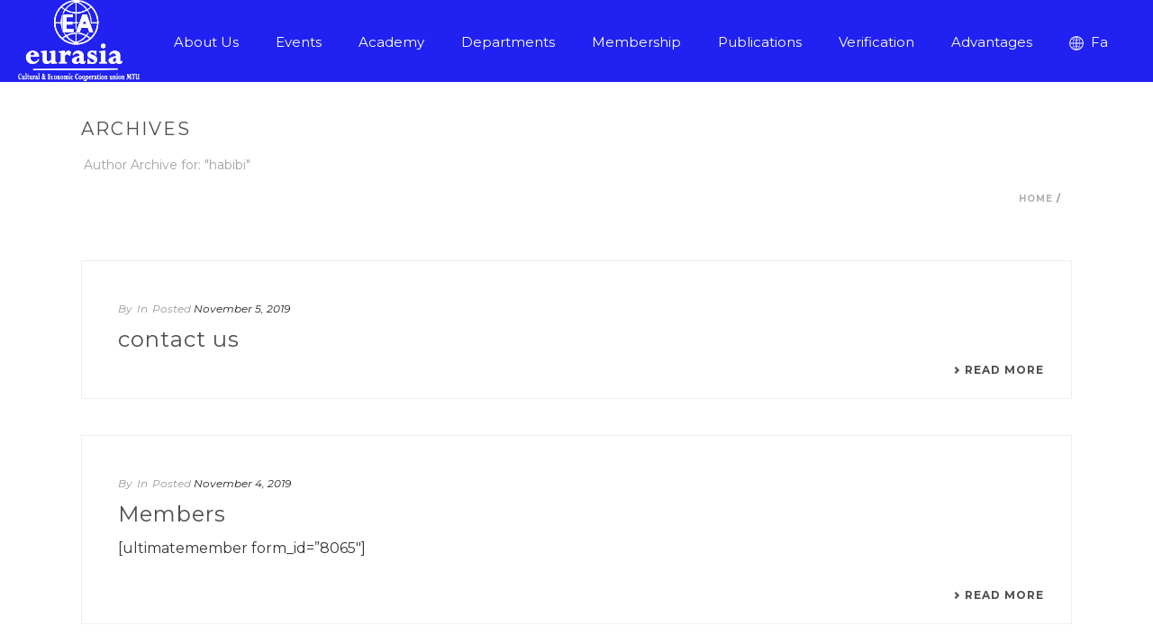

--- FILE ---
content_type: text/html; charset=UTF-8
request_url: https://eurasiancu.com/author/habibi/
body_size: 62080
content:
<!DOCTYPE html>
<html lang="en-US" >
<head>
	
<meta charset="UTF-8" />
<meta name="viewport" content="width=device-width, initial-scale=1.0, minimum-scale=1.0, maximum-scale=1.0, user-scalable=0" />
<meta http-equiv="X-UA-Compatible" content="IE=edge,chrome=1" />
<meta name="format-detection" content="telephone=no">
<title>Eurasiancu</title>
<script type="text/javascript">var ajaxurl = "https://eurasiancu.com/wp-admin/admin-ajax.php"</script>
		<style id="critical-path-css" type="text/css">
			/* non cached */ body,html{width:100%;height:100%;margin:0;padding:0}.page-preloader{top:0;left:0;z-index:999;position:fixed;height:100%;width:100%;text-align:center}.preloader-preview-area{-webkit-animation-delay:-.2s;animation-delay:-.2s;top:50%;-webkit-transform:translateY(100%);-ms-transform:translateY(100%);transform:translateY(100%);margin-top:10px;max-height:calc(50% - 20px);opacity:1;width:100%;text-align:center;position:absolute}.preloader-logo{max-width:90%;top:50%;-webkit-transform:translateY(-100%);-ms-transform:translateY(-100%);transform:translateY(-100%);margin:-10px auto 0 auto;max-height:calc(50% - 20px);opacity:1;position:relative}.ball-pulse>div{width:15px;height:15px;border-radius:100%;margin:2px;-webkit-animation-fill-mode:both;animation-fill-mode:both;display:inline-block;-webkit-animation:ball-pulse .75s infinite cubic-bezier(.2,.68,.18,1.08);animation:ball-pulse .75s infinite cubic-bezier(.2,.68,.18,1.08)}.ball-pulse>div:nth-child(1){-webkit-animation-delay:-.36s;animation-delay:-.36s}.ball-pulse>div:nth-child(2){-webkit-animation-delay:-.24s;animation-delay:-.24s}.ball-pulse>div:nth-child(3){-webkit-animation-delay:-.12s;animation-delay:-.12s}@-webkit-keyframes ball-pulse{0%{-webkit-transform:scale(1);transform:scale(1);opacity:1}45%{-webkit-transform:scale(.1);transform:scale(.1);opacity:.7}80%{-webkit-transform:scale(1);transform:scale(1);opacity:1}}@keyframes ball-pulse{0%{-webkit-transform:scale(1);transform:scale(1);opacity:1}45%{-webkit-transform:scale(.1);transform:scale(.1);opacity:.7}80%{-webkit-transform:scale(1);transform:scale(1);opacity:1}}.ball-clip-rotate-pulse{position:relative;-webkit-transform:translateY(-15px) translateX(-10px);-ms-transform:translateY(-15px) translateX(-10px);transform:translateY(-15px) translateX(-10px);display:inline-block}.ball-clip-rotate-pulse>div{-webkit-animation-fill-mode:both;animation-fill-mode:both;position:absolute;top:0;left:0;border-radius:100%}.ball-clip-rotate-pulse>div:first-child{height:36px;width:36px;top:7px;left:-7px;-webkit-animation:ball-clip-rotate-pulse-scale 1s 0s cubic-bezier(.09,.57,.49,.9) infinite;animation:ball-clip-rotate-pulse-scale 1s 0s cubic-bezier(.09,.57,.49,.9) infinite}.ball-clip-rotate-pulse>div:last-child{position:absolute;width:50px;height:50px;left:-16px;top:-2px;background:0 0;border:2px solid;-webkit-animation:ball-clip-rotate-pulse-rotate 1s 0s cubic-bezier(.09,.57,.49,.9) infinite;animation:ball-clip-rotate-pulse-rotate 1s 0s cubic-bezier(.09,.57,.49,.9) infinite;-webkit-animation-duration:1s;animation-duration:1s}@-webkit-keyframes ball-clip-rotate-pulse-rotate{0%{-webkit-transform:rotate(0) scale(1);transform:rotate(0) scale(1)}50%{-webkit-transform:rotate(180deg) scale(.6);transform:rotate(180deg) scale(.6)}100%{-webkit-transform:rotate(360deg) scale(1);transform:rotate(360deg) scale(1)}}@keyframes ball-clip-rotate-pulse-rotate{0%{-webkit-transform:rotate(0) scale(1);transform:rotate(0) scale(1)}50%{-webkit-transform:rotate(180deg) scale(.6);transform:rotate(180deg) scale(.6)}100%{-webkit-transform:rotate(360deg) scale(1);transform:rotate(360deg) scale(1)}}@-webkit-keyframes ball-clip-rotate-pulse-scale{30%{-webkit-transform:scale(.3);transform:scale(.3)}100%{-webkit-transform:scale(1);transform:scale(1)}}@keyframes ball-clip-rotate-pulse-scale{30%{-webkit-transform:scale(.3);transform:scale(.3)}100%{-webkit-transform:scale(1);transform:scale(1)}}@-webkit-keyframes square-spin{25%{-webkit-transform:perspective(100px) rotateX(180deg) rotateY(0);transform:perspective(100px) rotateX(180deg) rotateY(0)}50%{-webkit-transform:perspective(100px) rotateX(180deg) rotateY(180deg);transform:perspective(100px) rotateX(180deg) rotateY(180deg)}75%{-webkit-transform:perspective(100px) rotateX(0) rotateY(180deg);transform:perspective(100px) rotateX(0) rotateY(180deg)}100%{-webkit-transform:perspective(100px) rotateX(0) rotateY(0);transform:perspective(100px) rotateX(0) rotateY(0)}}@keyframes square-spin{25%{-webkit-transform:perspective(100px) rotateX(180deg) rotateY(0);transform:perspective(100px) rotateX(180deg) rotateY(0)}50%{-webkit-transform:perspective(100px) rotateX(180deg) rotateY(180deg);transform:perspective(100px) rotateX(180deg) rotateY(180deg)}75%{-webkit-transform:perspective(100px) rotateX(0) rotateY(180deg);transform:perspective(100px) rotateX(0) rotateY(180deg)}100%{-webkit-transform:perspective(100px) rotateX(0) rotateY(0);transform:perspective(100px) rotateX(0) rotateY(0)}}.square-spin{display:inline-block}.square-spin>div{-webkit-animation-fill-mode:both;animation-fill-mode:both;width:50px;height:50px;-webkit-animation:square-spin 3s 0s cubic-bezier(.09,.57,.49,.9) infinite;animation:square-spin 3s 0s cubic-bezier(.09,.57,.49,.9) infinite}.cube-transition{position:relative;-webkit-transform:translate(-25px,-25px);-ms-transform:translate(-25px,-25px);transform:translate(-25px,-25px);display:inline-block}.cube-transition>div{-webkit-animation-fill-mode:both;animation-fill-mode:both;width:15px;height:15px;position:absolute;top:-5px;left:-5px;-webkit-animation:cube-transition 1.6s 0s infinite ease-in-out;animation:cube-transition 1.6s 0s infinite ease-in-out}.cube-transition>div:last-child{-webkit-animation-delay:-.8s;animation-delay:-.8s}@-webkit-keyframes cube-transition{25%{-webkit-transform:translateX(50px) scale(.5) rotate(-90deg);transform:translateX(50px) scale(.5) rotate(-90deg)}50%{-webkit-transform:translate(50px,50px) rotate(-180deg);transform:translate(50px,50px) rotate(-180deg)}75%{-webkit-transform:translateY(50px) scale(.5) rotate(-270deg);transform:translateY(50px) scale(.5) rotate(-270deg)}100%{-webkit-transform:rotate(-360deg);transform:rotate(-360deg)}}@keyframes cube-transition{25%{-webkit-transform:translateX(50px) scale(.5) rotate(-90deg);transform:translateX(50px) scale(.5) rotate(-90deg)}50%{-webkit-transform:translate(50px,50px) rotate(-180deg);transform:translate(50px,50px) rotate(-180deg)}75%{-webkit-transform:translateY(50px) scale(.5) rotate(-270deg);transform:translateY(50px) scale(.5) rotate(-270deg)}100%{-webkit-transform:rotate(-360deg);transform:rotate(-360deg)}}.ball-scale>div{border-radius:100%;margin:2px;-webkit-animation-fill-mode:both;animation-fill-mode:both;display:inline-block;height:60px;width:60px;-webkit-animation:ball-scale 1s 0s ease-in-out infinite;animation:ball-scale 1s 0s ease-in-out infinite}@-webkit-keyframes ball-scale{0%{-webkit-transform:scale(0);transform:scale(0)}100%{-webkit-transform:scale(1);transform:scale(1);opacity:0}}@keyframes ball-scale{0%{-webkit-transform:scale(0);transform:scale(0)}100%{-webkit-transform:scale(1);transform:scale(1);opacity:0}}.line-scale>div{-webkit-animation-fill-mode:both;animation-fill-mode:both;display:inline-block;width:5px;height:50px;border-radius:2px;margin:2px}.line-scale>div:nth-child(1){-webkit-animation:line-scale 1s -.5s infinite cubic-bezier(.2,.68,.18,1.08);animation:line-scale 1s -.5s infinite cubic-bezier(.2,.68,.18,1.08)}.line-scale>div:nth-child(2){-webkit-animation:line-scale 1s -.4s infinite cubic-bezier(.2,.68,.18,1.08);animation:line-scale 1s -.4s infinite cubic-bezier(.2,.68,.18,1.08)}.line-scale>div:nth-child(3){-webkit-animation:line-scale 1s -.3s infinite cubic-bezier(.2,.68,.18,1.08);animation:line-scale 1s -.3s infinite cubic-bezier(.2,.68,.18,1.08)}.line-scale>div:nth-child(4){-webkit-animation:line-scale 1s -.2s infinite cubic-bezier(.2,.68,.18,1.08);animation:line-scale 1s -.2s infinite cubic-bezier(.2,.68,.18,1.08)}.line-scale>div:nth-child(5){-webkit-animation:line-scale 1s -.1s infinite cubic-bezier(.2,.68,.18,1.08);animation:line-scale 1s -.1s infinite cubic-bezier(.2,.68,.18,1.08)}@-webkit-keyframes line-scale{0%{-webkit-transform:scaley(1);transform:scaley(1)}50%{-webkit-transform:scaley(.4);transform:scaley(.4)}100%{-webkit-transform:scaley(1);transform:scaley(1)}}@keyframes line-scale{0%{-webkit-transform:scaley(1);transform:scaley(1)}50%{-webkit-transform:scaley(.4);transform:scaley(.4)}100%{-webkit-transform:scaley(1);transform:scaley(1)}}.ball-scale-multiple{position:relative;-webkit-transform:translateY(30px);-ms-transform:translateY(30px);transform:translateY(30px);display:inline-block}.ball-scale-multiple>div{border-radius:100%;-webkit-animation-fill-mode:both;animation-fill-mode:both;margin:2px;position:absolute;left:-30px;top:0;opacity:0;margin:0;width:50px;height:50px;-webkit-animation:ball-scale-multiple 1s 0s linear infinite;animation:ball-scale-multiple 1s 0s linear infinite}.ball-scale-multiple>div:nth-child(2){-webkit-animation-delay:-.2s;animation-delay:-.2s}.ball-scale-multiple>div:nth-child(3){-webkit-animation-delay:-.2s;animation-delay:-.2s}@-webkit-keyframes ball-scale-multiple{0%{-webkit-transform:scale(0);transform:scale(0);opacity:0}5%{opacity:1}100%{-webkit-transform:scale(1);transform:scale(1);opacity:0}}@keyframes ball-scale-multiple{0%{-webkit-transform:scale(0);transform:scale(0);opacity:0}5%{opacity:1}100%{-webkit-transform:scale(1);transform:scale(1);opacity:0}}.ball-pulse-sync{display:inline-block}.ball-pulse-sync>div{width:15px;height:15px;border-radius:100%;margin:2px;-webkit-animation-fill-mode:both;animation-fill-mode:both;display:inline-block}.ball-pulse-sync>div:nth-child(1){-webkit-animation:ball-pulse-sync .6s -.21s infinite ease-in-out;animation:ball-pulse-sync .6s -.21s infinite ease-in-out}.ball-pulse-sync>div:nth-child(2){-webkit-animation:ball-pulse-sync .6s -.14s infinite ease-in-out;animation:ball-pulse-sync .6s -.14s infinite ease-in-out}.ball-pulse-sync>div:nth-child(3){-webkit-animation:ball-pulse-sync .6s -70ms infinite ease-in-out;animation:ball-pulse-sync .6s -70ms infinite ease-in-out}@-webkit-keyframes ball-pulse-sync{33%{-webkit-transform:translateY(10px);transform:translateY(10px)}66%{-webkit-transform:translateY(-10px);transform:translateY(-10px)}100%{-webkit-transform:translateY(0);transform:translateY(0)}}@keyframes ball-pulse-sync{33%{-webkit-transform:translateY(10px);transform:translateY(10px)}66%{-webkit-transform:translateY(-10px);transform:translateY(-10px)}100%{-webkit-transform:translateY(0);transform:translateY(0)}}.transparent-circle{display:inline-block;border-top:.5em solid rgba(255,255,255,.2);border-right:.5em solid rgba(255,255,255,.2);border-bottom:.5em solid rgba(255,255,255,.2);border-left:.5em solid #fff;-webkit-transform:translateZ(0);transform:translateZ(0);-webkit-animation:transparent-circle 1.1s infinite linear;animation:transparent-circle 1.1s infinite linear;width:50px;height:50px;border-radius:50%}.transparent-circle:after{border-radius:50%;width:10em;height:10em}@-webkit-keyframes transparent-circle{0%{-webkit-transform:rotate(0);transform:rotate(0)}100%{-webkit-transform:rotate(360deg);transform:rotate(360deg)}}@keyframes transparent-circle{0%{-webkit-transform:rotate(0);transform:rotate(0)}100%{-webkit-transform:rotate(360deg);transform:rotate(360deg)}}.ball-spin-fade-loader{position:relative;top:-10px;left:-10px;display:inline-block}.ball-spin-fade-loader>div{width:15px;height:15px;border-radius:100%;margin:2px;-webkit-animation-fill-mode:both;animation-fill-mode:both;position:absolute;-webkit-animation:ball-spin-fade-loader 1s infinite linear;animation:ball-spin-fade-loader 1s infinite linear}.ball-spin-fade-loader>div:nth-child(1){top:25px;left:0;animation-delay:-.84s;-webkit-animation-delay:-.84s}.ball-spin-fade-loader>div:nth-child(2){top:17.05px;left:17.05px;animation-delay:-.72s;-webkit-animation-delay:-.72s}.ball-spin-fade-loader>div:nth-child(3){top:0;left:25px;animation-delay:-.6s;-webkit-animation-delay:-.6s}.ball-spin-fade-loader>div:nth-child(4){top:-17.05px;left:17.05px;animation-delay:-.48s;-webkit-animation-delay:-.48s}.ball-spin-fade-loader>div:nth-child(5){top:-25px;left:0;animation-delay:-.36s;-webkit-animation-delay:-.36s}.ball-spin-fade-loader>div:nth-child(6){top:-17.05px;left:-17.05px;animation-delay:-.24s;-webkit-animation-delay:-.24s}.ball-spin-fade-loader>div:nth-child(7){top:0;left:-25px;animation-delay:-.12s;-webkit-animation-delay:-.12s}.ball-spin-fade-loader>div:nth-child(8){top:17.05px;left:-17.05px;animation-delay:0s;-webkit-animation-delay:0s}@-webkit-keyframes ball-spin-fade-loader{50%{opacity:.3;-webkit-transform:scale(.4);transform:scale(.4)}100%{opacity:1;-webkit-transform:scale(1);transform:scale(1)}}@keyframes ball-spin-fade-loader{50%{opacity:.3;-webkit-transform:scale(.4);transform:scale(.4)}100%{opacity:1;-webkit-transform:scale(1);transform:scale(1)}}		</style>

		<link rel='dns-prefetch' href='//s.w.org' />
<link rel="alternate" type="application/rss+xml" title="Eurasiancu &raquo; Feed" href="https://eurasiancu.com/feed/" />
<link rel="alternate" type="application/rss+xml" title="Eurasiancu &raquo; Comments Feed" href="https://eurasiancu.com/comments/feed/" />

<link rel="shortcut icon" href="https://eurasiancu.com/wp-content/uploads/2019/10/fav.png"  />
<link rel="alternate" type="application/rss+xml" title="Eurasiancu &raquo; Posts by  Feed" href="https://eurasiancu.com/author/habibi/feed/" />
<script type="text/javascript">
window.abb = {};
php = {};
window.PHP = {};
PHP.ajax = "https://eurasiancu.com/wp-admin/admin-ajax.php";PHP.wp_p_id = "";var mk_header_parallax, mk_banner_parallax, mk_page_parallax, mk_footer_parallax, mk_body_parallax;
var mk_images_dir = "https://eurasiancu.com/wp-content/themes/mansix/assets/images",
mk_theme_js_path = "https://eurasiancu.com/wp-content/themes/mansix/assets/js",
mk_theme_dir = "https://eurasiancu.com/wp-content/themes/mansix",
mk_captcha_placeholder = "Enter Captcha",
mk_captcha_invalid_txt = "Invalid. Try again.",
mk_captcha_correct_txt = "Captcha correct.",
mk_responsive_nav_width = 1140,
mk_vertical_header_back = "Back",
mk_vertical_header_anim = "1",
mk_check_rtl = true,
mk_grid_width = 1140,
mk_ajax_search_option = "disable",
mk_preloader_bg_color = "#ffffff",
mk_accent_color = "#0000f0",
mk_go_to_top =  "true",
mk_smooth_scroll =  "true",
mk_preloader_bar_color = "#0000f0",
mk_preloader_logo = "";
mk_typekit_id   = "",
mk_google_fonts = ["Montserrat:100italic,200italic,300italic,400italic,500italic,600italic,700italic,800italic,900italic,100,200,300,400,500,600,700,800,900"],
mk_global_lazyload = false;
</script>
<link rel='stylesheet' id='wp-block-library-css'  href='https://eurasiancu.com/wp-includes/css/dist/block-library/style.min.css?ver=5.6.16' type='text/css' media='all' />
<link rel='stylesheet' id='rs-plugin-settings-css'  href='https://eurasiancu.com/wp-content/plugins/revslider/public/assets/css/settings.css?ver=5.4.7.1' type='text/css' media='all' />
<style id='rs-plugin-settings-inline-css' type='text/css'>
#rs-demo-id {}
</style>
<link rel='stylesheet' id='theme-styles-css'  href='https://eurasiancu.com/wp-content/themes/mansix/assets/stylesheet/min/full-styles.6.1.css?ver=1538516442' type='text/css' media='all' />
<style id='theme-styles-inline-css' type='text/css'>
body { background-color:#fff; } .hb-custom-header #mk-page-introduce, .mk-header { background-color:#ffffff;background-size:cover;-webkit-background-size:cover;-moz-background-size:cover; } .hb-custom-header > div, .mk-header-bg { background-color:#2121f2; } .mk-classic-nav-bg { background-color:#2121f2; } .master-holder-bg { background-color:#ffffff; } #mk-footer { background-color:#323334; } #mk-boxed-layout { -webkit-box-shadow:0 0 0px rgba(0, 0, 0, 0); -moz-box-shadow:0 0 0px rgba(0, 0, 0, 0); box-shadow:0 0 0px rgba(0, 0, 0, 0); } .mk-news-tab .mk-tabs-tabs .is-active a, .mk-fancy-title.pattern-style span, .mk-fancy-title.pattern-style.color-gradient span:after, .page-bg-color { background-color:#ffffff; } .page-title { font-size:20px; color:#4b4b53; text-transform:uppercase; font-weight:inherit; letter-spacing:2px; } .page-subtitle { font-size:14px; line-height:100%; color:#a3a3a3; font-size:14px; text-transform:none; } .mk-header.sticky-style-fixed.a-sticky .mk-header-holder{ border-bottom:1px solid #0000f0; } .header-style-1 .mk-header-padding-wrapper, .header-style-2 .mk-header-padding-wrapper, .header-style-3 .mk-header-padding-wrapper { padding-top:91px; } body { font-family:Arial, Helvetica, sans-serif } body, h1, h2, h3, h4, h5, h6, p, a, textarea,input,select,button, #mk-page-introduce, .the-title, .mk-edge-title, .edge-title, .mk-edge-desc, .edge-desc, .main-navigation-ul, .mk-vm-menuwrapper, #mk-footer-navigation ul li a, .mk-footer-copyright, .mk-content-box, .filter-portfolio a, .mk-button, .mk-blockquote, .mk-dropcaps, .mk-imagebox, .mk-event-countdown, .mk-fancy-title, .mk-button-gradient, .mk-iconBox-gradient, .mk-custom-box, .mk-ornamental-title { font-family:Montserrat } @font-face { font-family:'star'; src:url('https://eurasiancu.com/wp-content/themes/mansix/assets/stylesheet/fonts/star/font.eot'); src:url('https://eurasiancu.com/wp-content/themes/mansix/assets/stylesheet/fonts/star/font.eot?#iefix') format('embedded-opentype'), url('https://eurasiancu.com/wp-content/themes/mansix/assets/stylesheet/fonts/star/font.woff') format('woff'), url('https://eurasiancu.com/wp-content/themes/mansix/assets/stylesheet/fonts/star/font.ttf') format('truetype'), url('https://eurasiancu.com/wp-content/themes/mansix/assets/stylesheet/fonts/star/font.svg#star') format('svg'); font-weight:normal; font-style:normal; } @font-face { font-family:'WooCommerce'; src:url('https://eurasiancu.com/wp-content/themes/mansix/assets/stylesheet/fonts/woocommerce/font.eot'); src:url('https://eurasiancu.com/wp-content/themes/mansix/assets/stylesheet/fonts/woocommerce/font.eot?#iefix') format('embedded-opentype'), url('https://eurasiancu.com/wp-content/themes/mansix/assets/stylesheet/fonts/woocommerce/font.woff') format('woff'), url('https://eurasiancu.com/wp-content/themes/mansix/assets/stylesheet/fonts/woocommerce/font.ttf') format('truetype'), url('https://eurasiancu.com/wp-content/themes/mansix/assets/stylesheet/fonts/woocommerce/font.svg#WooCommerce') format('svg'); font-weight:normal; font-style:normal; }.mk-event-countdown-ul li .timestamp{color:#fff!important;text-shadow:none!important;} .mk-event-countdown-ul li .timeRef{color:#fff!important;text-shadow:none!important;} .mk-toggle.fancy-style .mk-toggle-title {color:#fff!important;} .mk-toggle.fancy-style .mk-toggle-title {background-color:#161619!important;} .mk-toggle.fancy-style {border:1px solid #1c1c1f!important;} .mk-faq-container.fancy-style-wrapper {border-top:1px solid #1c1c1f!important;} .mk-icon-question:before {color:#888!important;} .mk-toggle-title.active-toggle {border-bottom:0px solid #ececec!important;} .mk-blog-single .blog-single-title, .mk-blog-hero .content-holder .the-title {color:#ff2400;} .fullwidth-footer .mk-footer-copyright { padding-bottom:0px; padding-top:0px; } .mk-footer-copyright { padding-bottom:0px; padding-top:0px; } .rev_slider .tp-mask-wrap .tp-caption, .rev_slider .tp-mask-wrap *:last-child, .wpb_text_column .rev_slider .tp-mask-wrap .tp-caption, .wpb_text_column .rev_slider .tp-mask-wrap *:last-child { text-align:center!important; } .mk-main-navigation ul .megamenu-title { color:#ffffff; display:none!important; }
</style>
<link rel='stylesheet' id='mkhb-render-css'  href='https://eurasiancu.com/wp-content/themes/mansix/header-builder/includes/assets/css/mkhb-render.css?ver=6.1' type='text/css' media='all' />
<link rel='stylesheet' id='mkhb-row-css'  href='https://eurasiancu.com/wp-content/themes/mansix/header-builder/includes/assets/css/mkhb-row.css?ver=6.1' type='text/css' media='all' />
<link rel='stylesheet' id='mkhb-column-css'  href='https://eurasiancu.com/wp-content/themes/mansix/header-builder/includes/assets/css/mkhb-column.css?ver=6.1' type='text/css' media='all' />
<!--[if lt IE 9]>
<link rel='stylesheet' id='vc_lte_ie9-css'  href='https://eurasiancu.com/wp-content/plugins/js_composer_theme/assets/css/vc_lte_ie9.min.css?ver=6.0.3' type='text/css' media='screen' />
<![endif]-->
<link rel='stylesheet' id='theme-options-css'  href='https://eurasiancu.com/wp-content/uploads/mk_assets/theme-options-production-1654600564.css?ver=1654599426' type='text/css' media='all' />
<script type='text/javascript' src='https://eurasiancu.com/wp-content/themes/mansix/assets/js/plugins/wp-enqueue/webfontloader.js?ver=5.6.16' id='mk-webfontloader-js'></script>
<script type='text/javascript' id='mk-webfontloader-js-after'>
WebFontConfig = {
	timeout: 2000
}

if ( mk_typekit_id.length > 0 ) {
	WebFontConfig.typekit = {
		id: mk_typekit_id
	}
}

if ( mk_google_fonts.length > 0 ) {
	WebFontConfig.google = {
		families:  mk_google_fonts
	}
}

if ( (mk_google_fonts.length > 0 || mk_typekit_id.length > 0) && navigator.userAgent.indexOf("Speed Insights") == -1) {
	WebFont.load( WebFontConfig );
}
		
</script>
<script type='text/javascript' src='https://eurasiancu.com/wp-includes/js/jquery/jquery.min.js?ver=3.5.1' id='jquery-core-js'></script>
<script type='text/javascript' src='https://eurasiancu.com/wp-includes/js/jquery/jquery-migrate.min.js?ver=3.3.2' id='jquery-migrate-js'></script>
<script type='text/javascript' src='https://eurasiancu.com/wp-content/plugins/revslider/public/assets/js/jquery.themepunch.tools.min.js?ver=5.4.7.1' id='tp-tools-js'></script>
<script type='text/javascript' src='https://eurasiancu.com/wp-content/plugins/revslider/public/assets/js/jquery.themepunch.revolution.min.js?ver=5.4.7.1' id='revmin-js'></script>
<link rel="https://api.w.org/" href="https://eurasiancu.com/wp-json/" /><link rel="alternate" type="application/json" href="https://eurasiancu.com/wp-json/wp/v2/users/2" /><link rel="EditURI" type="application/rsd+xml" title="RSD" href="https://eurasiancu.com/xmlrpc.php?rsd" />
<link rel="wlwmanifest" type="application/wlwmanifest+xml" href="https://eurasiancu.com/wp-includes/wlwmanifest.xml" /> 
<meta name="generator" content="WordPress 5.6.16" />
<script> var isTest = false; </script>
<meta itemprop="author" content="" /><meta itemprop="datePublished" content="" /><meta itemprop="dateModified" content="" /><meta itemprop="publisher" content="Eurasiancu" /><style type="text/css">.recentcomments a{display:inline !important;padding:0 !important;margin:0 !important;}</style><meta name="generator" content="Powered by WPBakery Page Builder - drag and drop page builder for WordPress."/>
<meta name="generator" content="Powered by Slider Revolution 5.4.7.1 - responsive, Mobile-Friendly Slider Plugin for WordPress with comfortable drag and drop interface." />
<script type="text/javascript">function setREVStartSize(e){									
						try{ e.c=jQuery(e.c);var i=jQuery(window).width(),t=9999,r=0,n=0,l=0,f=0,s=0,h=0;
							if(e.responsiveLevels&&(jQuery.each(e.responsiveLevels,function(e,f){f>i&&(t=r=f,l=e),i>f&&f>r&&(r=f,n=e)}),t>r&&(l=n)),f=e.gridheight[l]||e.gridheight[0]||e.gridheight,s=e.gridwidth[l]||e.gridwidth[0]||e.gridwidth,h=i/s,h=h>1?1:h,f=Math.round(h*f),"fullscreen"==e.sliderLayout){var u=(e.c.width(),jQuery(window).height());if(void 0!=e.fullScreenOffsetContainer){var c=e.fullScreenOffsetContainer.split(",");if (c) jQuery.each(c,function(e,i){u=jQuery(i).length>0?u-jQuery(i).outerHeight(!0):u}),e.fullScreenOffset.split("%").length>1&&void 0!=e.fullScreenOffset&&e.fullScreenOffset.length>0?u-=jQuery(window).height()*parseInt(e.fullScreenOffset,0)/100:void 0!=e.fullScreenOffset&&e.fullScreenOffset.length>0&&(u-=parseInt(e.fullScreenOffset,0))}f=u}else void 0!=e.minHeight&&f<e.minHeight&&(f=e.minHeight);e.c.closest(".rev_slider_wrapper").css({height:f})					
						}catch(d){console.log("Failure at Presize of Slider:"+d)}						
					};</script>
<meta name="generator" content="mansix | " />
<noscript><style> .wpb_animate_when_almost_visible { opacity: 1; }</style></noscript></head>

<body class="archive author author-habibi author-2 wpb-js-composer js-comp-ver-6.0.3 vc_responsive" itemscope="itemscope" itemtype="https://schema.org/WebPage"  data-adminbar="">

	
	<!-- Target for scroll anchors to achieve native browser bahaviour + possible enhancements like smooth scrolling -->
	<div id="top-of-page"></div>

		<div id="mk-boxed-layout">

			<div id="mk-theme-container" >

				 
    <header data-height='90'
                data-sticky-height='55'
                data-responsive-height='90'
                data-transparent-skin=''
                data-header-style='1'
                data-sticky-style='fixed'
                data-sticky-offset='header' id="mk-header-1" class="mk-header header-style-1 header-align-left  toolbar-false menu-hover-4 sticky-style-fixed mk-background-stretch full-header " role="banner" itemscope="itemscope" itemtype="https://schema.org/WPHeader" >
                    <div class="mk-header-holder">
                                <div class="mk-header-inner add-header-height">

                    <div class="mk-header-bg "></div>

                    
                    
                            <div class="mk-header-nav-container one-row-style menu-hover-style-4" role="navigation" itemscope="itemscope" itemtype="https://schema.org/SiteNavigationElement" >
                                <nav class="mk-main-navigation js-main-nav"><ul id="menu-main-menu" class="main-navigation-ul"><li id="menu-item-7949" class="menu-item menu-item-type-post_type menu-item-object-page no-mega-menu"><a class="menu-item-link js-smooth-scroll"  href="https://eurasiancu.com/about-us/">About Us</a></li>
<li id="menu-item-7948" class="menu-item menu-item-type-post_type menu-item-object-page has-mega-menu"><a class="menu-item-link js-smooth-scroll"  href="https://eurasiancu.com/events/">Events</a></li>
<li id="menu-item-7947" class="menu-item menu-item-type-post_type menu-item-object-page no-mega-menu"><a class="menu-item-link js-smooth-scroll"  href="https://eurasiancu.com/academy/">Academy</a></li>
<li id="menu-item-7946" class="menu-item menu-item-type-post_type menu-item-object-page menu-item-has-children has-mega-menu"><a class="menu-item-link js-smooth-scroll"  href="https://eurasiancu.com/departments/">Departments</a>
<ul style="" class="sub-menu mega_col_3">
	<li id="menu-item-8057" class="menu-item menu-item-type-custom menu-item-object-custom menu-item-has-children mega_col_3 mk_mega_first"><div class="megamenu-title"><br></div>
	<ul style="" class="sub-menu mega_col_3">
		<li id="menu-item-8054" class="menu-item menu-item-type-post_type menu-item-object-page"><a class="menu-item-link js-smooth-scroll"  href="https://eurasiancu.com/branding/">Branding</a></li>
	</ul>
</li>
	<li id="menu-item-8058" class="menu-item menu-item-type-custom menu-item-object-custom menu-item-has-children mega_col_3"><div class="megamenu-title"><br></div>
	<ul style="" class="sub-menu mega_col_3">
		<li id="menu-item-8055" class="menu-item menu-item-type-post_type menu-item-object-page"><a class="menu-item-link js-smooth-scroll"  href="https://eurasiancu.com/commerce-trade/">commerce &#038; Trade</a></li>
	</ul>
</li>
	<li id="menu-item-8059" class="menu-item menu-item-type-custom menu-item-object-custom menu-item-has-children mega_col_3"><div class="megamenu-title"><br></div>
	<ul style="" class="sub-menu mega_col_3">
		<li id="menu-item-8056" class="menu-item menu-item-type-post_type menu-item-object-page"><a class="menu-item-link js-smooth-scroll"  href="https://eurasiancu.com/education-and-research/">Education and Research</a></li>
	</ul>
</li>
</ul>
</li>
<li id="menu-item-7945" class="menu-item menu-item-type-post_type menu-item-object-page no-mega-menu"><a class="menu-item-link js-smooth-scroll"  href="https://eurasiancu.com/membership/">Membership</a></li>
<li id="menu-item-7944" class="menu-item menu-item-type-post_type menu-item-object-page no-mega-menu"><a class="menu-item-link js-smooth-scroll"  href="https://eurasiancu.com/publications/">Publications</a></li>
<li id="menu-item-8061" class="menu-item menu-item-type-custom menu-item-object-custom no-mega-menu"><a class="menu-item-link js-smooth-scroll"  href="https://eurasiancu.com/verify">Verification</a></li>
<li id="menu-item-8091" class="menu-item menu-item-type-custom menu-item-object-custom no-mega-menu"><a class="menu-item-link js-smooth-scroll"  href="https://eurasiancu.com/wp-content/uploads/2019/12/e-reidency.pdf">Advantages</a></li>
<li id="menu-item-7950" class="menu-item menu-item-type-custom menu-item-object-custom no-mega-menu"><a class="menu-item-link js-smooth-scroll"  href="https://fa.eurasiancu.com/"><svg  class="mk-svg-icon" data-name="mk-li-web" data-cacheid="icon-697c9f029d9e5" style=" height:16px; width: 16px; "  xmlns="http://www.w3.org/2000/svg" viewBox="0 0 512 512"><path d="M256 4.877c-138.69 0-251.123 112.425-251.123 251.123 0 138.681 112.433 251.123 251.123 251.123 138.689 0 251.123-112.442 251.123-251.123 0-138.698-112.434-251.123-251.123-251.123zm219.104 235.397h-90.914c-1.372-38.104-7.671-73.74-17.78-104.747 17.366-8.537 33.598-18.99 48.419-31.13 34.295 35.912 56.543 83.35 60.275 135.877zm-203.409-201.739c30.363 8.645 57.262 41.89 75.004 88.669-23.343 9.794-48.58 15.925-75.004 17.672v-106.341zm39.407 4.721c34.9 9.058 66.459 26.486 92.393 50.013-13.066 10.53-27.259 19.727-42.396 27.314-12.706-33.031-29.903-59.823-49.997-77.327zm-70.797-4.721v106.341c-26.424-1.747-51.661-7.848-74.997-17.641 17.734-46.78 44.626-80.04 74.997-88.7zm-89.382 82.033c-15.136-7.603-29.374-16.738-42.449-27.283 25.95-23.543 57.539-40.986 92.47-50.028-20.102 17.488-37.314 44.28-50.021 77.311zm89.382 40.05v79.656h-96.77c1.357-35.499 7.25-68.958 16.562-98.126 24.953 10.346 51.952 16.722 80.208 18.47zm0 111.047v85.327c-27.635 1.701-54.044 7.878-78.537 17.81-10.269-30.333-16.799-65.6-18.232-103.137h96.769zm0 101.068v100.654c-29.291-8.353-55.348-39.59-73.081-83.794 22.807-9.319 47.385-15.159 73.081-16.86zm-39.254 96.041c-33.475-8.661-63.854-25.061-89.175-47.132 12.668-9.84 26.348-18.439 40.878-25.566 12.531 30.946 29.107 56.037 48.297 72.698zm70.644 4.629v-100.67c25.704 1.701 50.289 7.51 73.096 16.845-17.733 44.219-43.798 75.471-73.096 83.825zm87.55-77.296c14.531 7.142 28.241 15.68 40.901 25.52-25.32 22.071-55.684 38.472-89.159 47.132 19.167-16.646 35.735-41.737 48.258-72.652zm-87.55-39.115v-85.327h96.777c-1.441 37.537-7.962 72.805-18.224 103.122-24.494-9.948-50.917-16.078-78.553-17.795zm0-116.718v-79.656c28.263-1.763 55.247-8.169 80.208-18.516 9.311 29.183 15.212 62.658 16.569 98.172h-96.777zm-174.548-135.861c14.837 12.139 31.084 22.592 48.45 31.13-10.101 31.007-16.408 66.628-17.78 104.732h-90.922c3.732-52.512 25.98-99.951 60.252-135.862zm-60.259 167.252h90.929c1.441 40.096 8.369 77.449 19.42 109.575-16.822 8.108-32.586 18.024-47.071 29.505-36.019-36.28-59.446-85.006-63.278-139.08zm374.929 139.095c-14.469-11.48-30.241-21.382-47.047-29.49 11.051-32.141 17.972-69.494 19.42-109.606h90.922c-3.832 54.075-27.267 102.816-63.295 139.096z"/></svg>Fa</a></li>
</ul></nav>                            </div>
                            
<div class="mk-nav-responsive-link">
    <div class="mk-css-icon-menu">
        <div class="mk-css-icon-menu-line-1"></div>
        <div class="mk-css-icon-menu-line-2"></div>
        <div class="mk-css-icon-menu-line-3"></div>
    </div>
</div>	<div class=" header-logo fit-logo-img add-header-height logo-is-responsive logo-has-sticky">
		<a href="https://eurasiancu.com/" title="Eurasiancu">

			<img class="mk-desktop-logo dark-logo "
				title=""
				alt=""
				src="https://eurasiancu.com/wp-content/uploads/2019/10/66.png" />

							<img class="mk-desktop-logo light-logo "
					title=""
					alt=""
					src="https://eurasiancu.com/wp-content/uploads/2019/10/66.png" />
			
							<img class="mk-resposnive-logo "
					title=""
					alt=""
					src="https://eurasiancu.com/wp-content/uploads/2019/10/66.png" />
			
							<img class="mk-sticky-logo "
					title=""
					alt=""
					src="https://eurasiancu.com/wp-content/uploads/2019/10/66.png" />
					</a>
	</div>

                    
                    <div class="mk-header-right">
                                            </div>

                </div>
                
<div class="mk-responsive-wrap">

	<nav class="menu-main-menu-container"><ul id="menu-main-menu-1" class="mk-responsive-nav"><li id="responsive-menu-item-7949" class="menu-item menu-item-type-post_type menu-item-object-page"><a class="menu-item-link js-smooth-scroll"  href="https://eurasiancu.com/about-us/">About Us</a></li>
<li id="responsive-menu-item-7948" class="menu-item menu-item-type-post_type menu-item-object-page"><a class="menu-item-link js-smooth-scroll"  href="https://eurasiancu.com/events/">Events</a></li>
<li id="responsive-menu-item-7947" class="menu-item menu-item-type-post_type menu-item-object-page"><a class="menu-item-link js-smooth-scroll"  href="https://eurasiancu.com/academy/">Academy</a></li>
<li id="responsive-menu-item-7946" class="menu-item menu-item-type-post_type menu-item-object-page menu-item-has-children"><a class="menu-item-link js-smooth-scroll"  href="https://eurasiancu.com/departments/">Departments</a><span class="mk-nav-arrow mk-nav-sub-closed"><svg  class="mk-svg-icon" data-name="mk-moon-arrow-down" data-cacheid="icon-697c9f029e4d3" style=" height:16px; width: 16px; "  xmlns="http://www.w3.org/2000/svg" viewBox="0 0 512 512"><path d="M512 192l-96-96-160 160-160-160-96 96 256 255.999z"/></svg></span>
<ul class="sub-menu ">
	<li id="responsive-menu-item-8057" class="menu-item menu-item-type-custom menu-item-object-custom menu-item-has-children"><a class="menu-item-link js-smooth-scroll"  href="#"><br></a>
	<ul class="sub-menu ">
		<li id="responsive-menu-item-8054" class="menu-item menu-item-type-post_type menu-item-object-page"><a class="menu-item-link js-smooth-scroll"  href="https://eurasiancu.com/branding/">Branding</a></li>
	</ul>
</li>
	<li id="responsive-menu-item-8058" class="menu-item menu-item-type-custom menu-item-object-custom menu-item-has-children"><a class="menu-item-link js-smooth-scroll"  href="#"><br></a>
	<ul class="sub-menu ">
		<li id="responsive-menu-item-8055" class="menu-item menu-item-type-post_type menu-item-object-page"><a class="menu-item-link js-smooth-scroll"  href="https://eurasiancu.com/commerce-trade/">commerce &#038; Trade</a></li>
	</ul>
</li>
	<li id="responsive-menu-item-8059" class="menu-item menu-item-type-custom menu-item-object-custom menu-item-has-children"><a class="menu-item-link js-smooth-scroll"  href="#"><br></a>
	<ul class="sub-menu ">
		<li id="responsive-menu-item-8056" class="menu-item menu-item-type-post_type menu-item-object-page"><a class="menu-item-link js-smooth-scroll"  href="https://eurasiancu.com/education-and-research/">Education and Research</a></li>
	</ul>
</li>
</ul>
</li>
<li id="responsive-menu-item-7945" class="menu-item menu-item-type-post_type menu-item-object-page"><a class="menu-item-link js-smooth-scroll"  href="https://eurasiancu.com/membership/">Membership</a></li>
<li id="responsive-menu-item-7944" class="menu-item menu-item-type-post_type menu-item-object-page"><a class="menu-item-link js-smooth-scroll"  href="https://eurasiancu.com/publications/">Publications</a></li>
<li id="responsive-menu-item-8061" class="menu-item menu-item-type-custom menu-item-object-custom"><a class="menu-item-link js-smooth-scroll"  href="https://eurasiancu.com/verify">Verification</a></li>
<li id="responsive-menu-item-8091" class="menu-item menu-item-type-custom menu-item-object-custom"><a class="menu-item-link js-smooth-scroll"  href="https://eurasiancu.com/wp-content/uploads/2019/12/e-reidency.pdf">Advantages</a></li>
<li id="responsive-menu-item-7950" class="menu-item menu-item-type-custom menu-item-object-custom"><a class="menu-item-link js-smooth-scroll"  href="https://fa.eurasiancu.com/"><svg  class="mk-svg-icon" data-name="mk-li-web" data-cacheid="icon-697c9f029e6e6" style=" height:16px; width: 16px; "  xmlns="http://www.w3.org/2000/svg" viewBox="0 0 512 512"><path d="M256 4.877c-138.69 0-251.123 112.425-251.123 251.123 0 138.681 112.433 251.123 251.123 251.123 138.689 0 251.123-112.442 251.123-251.123 0-138.698-112.434-251.123-251.123-251.123zm219.104 235.397h-90.914c-1.372-38.104-7.671-73.74-17.78-104.747 17.366-8.537 33.598-18.99 48.419-31.13 34.295 35.912 56.543 83.35 60.275 135.877zm-203.409-201.739c30.363 8.645 57.262 41.89 75.004 88.669-23.343 9.794-48.58 15.925-75.004 17.672v-106.341zm39.407 4.721c34.9 9.058 66.459 26.486 92.393 50.013-13.066 10.53-27.259 19.727-42.396 27.314-12.706-33.031-29.903-59.823-49.997-77.327zm-70.797-4.721v106.341c-26.424-1.747-51.661-7.848-74.997-17.641 17.734-46.78 44.626-80.04 74.997-88.7zm-89.382 82.033c-15.136-7.603-29.374-16.738-42.449-27.283 25.95-23.543 57.539-40.986 92.47-50.028-20.102 17.488-37.314 44.28-50.021 77.311zm89.382 40.05v79.656h-96.77c1.357-35.499 7.25-68.958 16.562-98.126 24.953 10.346 51.952 16.722 80.208 18.47zm0 111.047v85.327c-27.635 1.701-54.044 7.878-78.537 17.81-10.269-30.333-16.799-65.6-18.232-103.137h96.769zm0 101.068v100.654c-29.291-8.353-55.348-39.59-73.081-83.794 22.807-9.319 47.385-15.159 73.081-16.86zm-39.254 96.041c-33.475-8.661-63.854-25.061-89.175-47.132 12.668-9.84 26.348-18.439 40.878-25.566 12.531 30.946 29.107 56.037 48.297 72.698zm70.644 4.629v-100.67c25.704 1.701 50.289 7.51 73.096 16.845-17.733 44.219-43.798 75.471-73.096 83.825zm87.55-77.296c14.531 7.142 28.241 15.68 40.901 25.52-25.32 22.071-55.684 38.472-89.159 47.132 19.167-16.646 35.735-41.737 48.258-72.652zm-87.55-39.115v-85.327h96.777c-1.441 37.537-7.962 72.805-18.224 103.122-24.494-9.948-50.917-16.078-78.553-17.795zm0-116.718v-79.656c28.263-1.763 55.247-8.169 80.208-18.516 9.311 29.183 15.212 62.658 16.569 98.172h-96.777zm-174.548-135.861c14.837 12.139 31.084 22.592 48.45 31.13-10.101 31.007-16.408 66.628-17.78 104.732h-90.922c3.732-52.512 25.98-99.951 60.252-135.862zm-60.259 167.252h90.929c1.441 40.096 8.369 77.449 19.42 109.575-16.822 8.108-32.586 18.024-47.071 29.505-36.019-36.28-59.446-85.006-63.278-139.08zm374.929 139.095c-14.469-11.48-30.241-21.382-47.047-29.49 11.051-32.141 17.972-69.494 19.42-109.606h90.922c-3.832 54.075-27.267 102.816-63.295 139.096z"/></svg>Fa</a></li>
</ul></nav>
		

</div>
        
            </div>
        
        <div class="mk-header-padding-wrapper"></div>
         <section id="mk-page-introduce" class="intro-left"><div class="mk-grid"><h1 class="page-title ">Archives</h1><div class="page-subtitle">Author Archive for: &quot;habibi&quot;</div><div id="mk-breadcrumbs"><div class="mk-breadcrumbs-inner light-skin"><span xmlns:v="http://rdf.data-vocabulary.org/#"><span typeof="v:Breadcrumb"><a href="https://eurasiancu.com/" rel="v:url" property="v:title">Home</a> &#47; <span rel="v:child" typeof="v:Breadcrumb"></span></span></span></div></div><div class="clearboth"></div></div></section>        
    </header>

		<div id="theme-page" class="master-holder  clearfix" role="main" itemprop="mainContentOfPage" >
			<div class="master-holder-bg-holder">
				<div id="theme-page-bg" class="master-holder-bg js-el"  ></div>
			</div>
			<div class="mk-main-wrapper-holder">
				<div  class="theme-page-wrapper mk-main-wrapper mk-grid full-layout ">
					<div class="theme-content " itemprop="mainContentOfPage">
							
								

<section id="loop-2" data-query="[base64]" data-loop-atts="[base64]" data-pagination-style="1" data-max-pages="1" data-loop-iterator="10" data-loop-posts="" class="js-loop js-el clearfix mk-blog-container mk-classic-wrapper    mag-one-column" itemscope="itemscope" itemtype="https://schema.org/Blog" >
    
<article id="8076" class="mk-blog-classic-item mk-isotop-item image-post-type mk-blog-landscape">

    

    <div class="mk-blog-meta">
        
        <div class="mk-blog-meta-wrapper"><div class="mk-blog-author blog-meta-item"><span>By</span> <a href="https://eurasiancu.com/author/habibi/" title="Posts by " rel="author"></a></div><div class="mk-categories blog-meta-item"><span> In</span> </div><span>Posted</span> <time datetime="2019-11-05"><a href="https://eurasiancu.com/2019/11/">November 5, 2019</a></time></div>        <h3 class="the-title"><a href="https://eurasiancu.com/contact-us/">contact us</a></h3>        
        <a class="mk-readmore" href="https://eurasiancu.com/contact-us/"><svg  class="mk-svg-icon" data-name="mk-moon-arrow-right-2" data-cacheid="icon-697c9f02a417b" style=" height:8px; width: 8px; "  xmlns="http://www.w3.org/2000/svg" viewBox="0 0 512 512"><path d="M192 0l-96 96 160 160-160 160 96 96 256-256z"/></svg>Read More</a>        <div class="clearboth"></div>
    </div>

</article>

<article id="8070" class="mk-blog-classic-item mk-isotop-item image-post-type mk-blog-landscape">

    

    <div class="mk-blog-meta">
        
        <div class="mk-blog-meta-wrapper"><div class="mk-blog-author blog-meta-item"><span>By</span> <a href="https://eurasiancu.com/author/habibi/" title="Posts by " rel="author"></a></div><div class="mk-categories blog-meta-item"><span> In</span> </div><span>Posted</span> <time datetime="2019-11-04"><a href="https://eurasiancu.com/2019/11/">November 4, 2019</a></time></div>        <h3 class="the-title"><a href="https://eurasiancu.com/members/">Members</a></h3>        <div class="the-excerpt"><p>[ultimatemember form_id=&#8221;8065&#8243;]</p></div>
        <a class="mk-readmore" href="https://eurasiancu.com/members/"><svg  class="mk-svg-icon" data-name="mk-moon-arrow-right-2" data-cacheid="icon-697c9f02a4a64" style=" height:8px; width: 8px; "  xmlns="http://www.w3.org/2000/svg" viewBox="0 0 512 512"><path d="M192 0l-96 96 160 160-160 160 96 96 256-256z"/></svg>Read More</a>        <div class="clearboth"></div>
    </div>

</article>

<article id="8071" class="mk-blog-classic-item mk-isotop-item image-post-type mk-blog-landscape">

    

    <div class="mk-blog-meta">
        
        <div class="mk-blog-meta-wrapper"><div class="mk-blog-author blog-meta-item"><span>By</span> <a href="https://eurasiancu.com/author/habibi/" title="Posts by " rel="author"></a></div><div class="mk-categories blog-meta-item"><span> In</span> </div><span>Posted</span> <time datetime="2019-11-04"><a href="https://eurasiancu.com/2019/11/">November 4, 2019</a></time></div>        <h3 class="the-title"><a href="https://eurasiancu.com/logout/">Logout</a></h3>        
        <a class="mk-readmore" href="https://eurasiancu.com/logout/"><svg  class="mk-svg-icon" data-name="mk-moon-arrow-right-2" data-cacheid="icon-697c9f02b1a26" style=" height:8px; width: 8px; "  xmlns="http://www.w3.org/2000/svg" viewBox="0 0 512 512"><path d="M192 0l-96 96 160 160-160 160 96 96 256-256z"/></svg>Read More</a>        <div class="clearboth"></div>
    </div>

</article>

<article id="8072" class="mk-blog-classic-item mk-isotop-item image-post-type mk-blog-landscape">

    

    <div class="mk-blog-meta">
        
        <div class="mk-blog-meta-wrapper"><div class="mk-blog-author blog-meta-item"><span>By</span> <a href="https://eurasiancu.com/author/habibi/" title="Posts by " rel="author"></a></div><div class="mk-categories blog-meta-item"><span> In</span> </div><span>Posted</span> <time datetime="2019-11-04"><a href="https://eurasiancu.com/2019/11/">November 4, 2019</a></time></div>        <h3 class="the-title"><a href="https://eurasiancu.com/account/">Account</a></h3>        <div class="the-excerpt"><p>[ultimatemember_account]</p></div>
        <a class="mk-readmore" href="https://eurasiancu.com/account/"><svg  class="mk-svg-icon" data-name="mk-moon-arrow-right-2" data-cacheid="icon-697c9f02b314b" style=" height:8px; width: 8px; "  xmlns="http://www.w3.org/2000/svg" viewBox="0 0 512 512"><path d="M192 0l-96 96 160 160-160 160 96 96 256-256z"/></svg>Read More</a>        <div class="clearboth"></div>
    </div>

</article>

<article id="8073" class="mk-blog-classic-item mk-isotop-item image-post-type mk-blog-landscape">

    

    <div class="mk-blog-meta">
        
        <div class="mk-blog-meta-wrapper"><div class="mk-blog-author blog-meta-item"><span>By</span> <a href="https://eurasiancu.com/author/habibi/" title="Posts by " rel="author"></a></div><div class="mk-categories blog-meta-item"><span> In</span> </div><span>Posted</span> <time datetime="2019-11-04"><a href="https://eurasiancu.com/2019/11/">November 4, 2019</a></time></div>        <h3 class="the-title"><a href="https://eurasiancu.com/password-reset/">Password Reset</a></h3>        <div class="the-excerpt"><p>[ultimatemember_password]</p></div>
        <a class="mk-readmore" href="https://eurasiancu.com/password-reset/"><svg  class="mk-svg-icon" data-name="mk-moon-arrow-right-2" data-cacheid="icon-697c9f02b39aa" style=" height:8px; width: 8px; "  xmlns="http://www.w3.org/2000/svg" viewBox="0 0 512 512"><path d="M192 0l-96 96 160 160-160 160 96 96 256-256z"/></svg>Read More</a>        <div class="clearboth"></div>
    </div>

</article>

<article id="8067" class="mk-blog-classic-item mk-isotop-item image-post-type mk-blog-landscape">

    

    <div class="mk-blog-meta">
        
        <div class="mk-blog-meta-wrapper"><div class="mk-blog-author blog-meta-item"><span>By</span> <a href="https://eurasiancu.com/author/habibi/" title="Posts by " rel="author"></a></div><div class="mk-categories blog-meta-item"><span> In</span> </div><span>Posted</span> <time datetime="2019-11-04"><a href="https://eurasiancu.com/2019/11/">November 4, 2019</a></time></div>        <h3 class="the-title"><a href="https://eurasiancu.com/user/">User</a></h3>        <div class="the-excerpt"><p>[ultimatemember form_id=&#8221;8064&#8243;]</p></div>
        <a class="mk-readmore" href="https://eurasiancu.com/user/"><svg  class="mk-svg-icon" data-name="mk-moon-arrow-right-2" data-cacheid="icon-697c9f02b4932" style=" height:8px; width: 8px; "  xmlns="http://www.w3.org/2000/svg" viewBox="0 0 512 512"><path d="M192 0l-96 96 160 160-160 160 96 96 256-256z"/></svg>Read More</a>        <div class="clearboth"></div>
    </div>

</article>

<article id="8068" class="mk-blog-classic-item mk-isotop-item image-post-type mk-blog-landscape">

    

    <div class="mk-blog-meta">
        
        <div class="mk-blog-meta-wrapper"><div class="mk-blog-author blog-meta-item"><span>By</span> <a href="https://eurasiancu.com/author/habibi/" title="Posts by " rel="author"></a></div><div class="mk-categories blog-meta-item"><span> In</span> </div><span>Posted</span> <time datetime="2019-11-04"><a href="https://eurasiancu.com/2019/11/">November 4, 2019</a></time></div>        <h3 class="the-title"><a href="https://eurasiancu.com/login/">Login</a></h3>        <div class="the-excerpt"><p>[ultimatemember form_id=&#8221;8063&#8243;]</p></div>
        <a class="mk-readmore" href="https://eurasiancu.com/login/"><svg  class="mk-svg-icon" data-name="mk-moon-arrow-right-2" data-cacheid="icon-697c9f02b6c00" style=" height:8px; width: 8px; "  xmlns="http://www.w3.org/2000/svg" viewBox="0 0 512 512"><path d="M192 0l-96 96 160 160-160 160 96 96 256-256z"/></svg>Read More</a>        <div class="clearboth"></div>
    </div>

</article>

<article id="8069" class="mk-blog-classic-item mk-isotop-item image-post-type mk-blog-landscape">

    

    <div class="mk-blog-meta">
        
        <div class="mk-blog-meta-wrapper"><div class="mk-blog-author blog-meta-item"><span>By</span> <a href="https://eurasiancu.com/author/habibi/" title="Posts by " rel="author"></a></div><div class="mk-categories blog-meta-item"><span> In</span> </div><span>Posted</span> <time datetime="2019-11-04"><a href="https://eurasiancu.com/2019/11/">November 4, 2019</a></time></div>        <h3 class="the-title"><a href="https://eurasiancu.com/register/">Register</a></h3>        <div class="the-excerpt"><p>[ultimatemember form_id=&#8221;8062&#8243;]</p></div>
        <a class="mk-readmore" href="https://eurasiancu.com/register/"><svg  class="mk-svg-icon" data-name="mk-moon-arrow-right-2" data-cacheid="icon-697c9f02b7460" style=" height:8px; width: 8px; "  xmlns="http://www.w3.org/2000/svg" viewBox="0 0 512 512"><path d="M192 0l-96 96 160 160-160 160 96 96 256-256z"/></svg>Read More</a>        <div class="clearboth"></div>
    </div>

</article>
    
</section>


<input type="hidden" id="safe_load_more" name="safe_load_more" value="b980ecc46a" /><input type="hidden" name="_wp_http_referer" value="/author/habibi/" />
<span class="mk-ajax-loaded-posts" data-loop-loaded-posts="8076, 8070, 8071, 8072, 8073, 8067, 8068, 8069"></span>
							<div class="clearboth"></div>
											</div>
										<div class="clearboth"></div>
				</div>
			</div>
					</div>


<section id="mk-footer-unfold-spacer"></section>

<section id="mk-footer" class=" disable-on-mobile" role="contentinfo" itemscope="itemscope" itemtype="https://schema.org/WPFooter" >
		<div class="footer-wrapper mk-grid">
		<div class="mk-padding-wrapper">
					<div class="mk-col-1-4"><section id="nav_menu-2" class="widget widget_nav_menu"><div class="menu-footer1-container"><ul id="menu-footer1" class="menu">
<li id="menu-item-7961" class="menu-item menu-item-type-post_type menu-item-object-page menu-item-home menu-item-7961"><a href="https://eurasiancu.com/"><svg class="mk-svg-icon" data-name="mk-icon-angle-right" data-cacheid="icon-697c9f02b82c1" style=" height:14px; width: 5px; " xmlns="http://www.w3.org/2000/svg" viewbox="0 0 640 1792"><path d="M595 960q0 13-10 23l-466 466q-10 10-23 10t-23-10l-50-50q-10-10-10-23t10-23l393-393-393-393q-10-10-10-23t10-23l50-50q10-10 23-10t23 10l466 466q10 10 10 23z"></path></svg>Home</a></li>
<li id="menu-item-7960" class="menu-item menu-item-type-post_type menu-item-object-page menu-item-7960"><a href="https://eurasiancu.com/about-us/"><svg class="mk-svg-icon" data-name="mk-icon-angle-right" data-cacheid="icon-697c9f02b82c1" style=" height:14px; width: 5px; " xmlns="http://www.w3.org/2000/svg" viewbox="0 0 640 1792"><path d="M595 960q0 13-10 23l-466 466q-10 10-23 10t-23-10l-50-50q-10-10-10-23t10-23l393-393-393-393q-10-10-10-23t10-23l50-50q10-10 23-10t23 10l466 466q10 10 10 23z"></path></svg>About Us</a></li>
<li id="menu-item-7959" class="menu-item menu-item-type-post_type menu-item-object-page menu-item-7959"><a href="https://eurasiancu.com/events/"><svg class="mk-svg-icon" data-name="mk-icon-angle-right" data-cacheid="icon-697c9f02b82c1" style=" height:14px; width: 5px; " xmlns="http://www.w3.org/2000/svg" viewbox="0 0 640 1792"><path d="M595 960q0 13-10 23l-466 466q-10 10-23 10t-23-10l-50-50q-10-10-10-23t10-23l393-393-393-393q-10-10-10-23t10-23l50-50q10-10 23-10t23 10l466 466q10 10 10 23z"></path></svg>Events</a></li>
<li id="menu-item-7958" class="menu-item menu-item-type-post_type menu-item-object-page menu-item-7958"><a target="_blank" rel="noopener" href="https://eurasiancu.com/academy/"><svg class="mk-svg-icon" data-name="mk-icon-angle-right" data-cacheid="icon-697c9f02b82c1" style=" height:14px; width: 5px; " xmlns="http://www.w3.org/2000/svg" viewbox="0 0 640 1792"><path d="M595 960q0 13-10 23l-466 466q-10 10-23 10t-23-10l-50-50q-10-10-10-23t10-23l393-393-393-393q-10-10-10-23t10-23l50-50q10-10 23-10t23 10l466 466q10 10 10 23z"></path></svg>Academy</a></li>
</ul></div></section></div>
			<div class="mk-col-1-4"><section id="nav_menu-3" class="widget widget_nav_menu"><div class="menu-footer2-container"><ul id="menu-footer2" class="menu">
<li id="menu-item-7964" class="menu-item menu-item-type-post_type menu-item-object-page menu-item-7964"><a href="https://eurasiancu.com/departments/"><svg class="mk-svg-icon" data-name="mk-icon-angle-right" data-cacheid="icon-697c9f02b8cb9" style=" height:14px; width: 5px; " xmlns="http://www.w3.org/2000/svg" viewbox="0 0 640 1792"><path d="M595 960q0 13-10 23l-466 466q-10 10-23 10t-23-10l-50-50q-10-10-10-23t10-23l393-393-393-393q-10-10-10-23t10-23l50-50q10-10 23-10t23 10l466 466q10 10 10 23z"></path></svg>Departments</a></li>
<li id="menu-item-7963" class="menu-item menu-item-type-post_type menu-item-object-page menu-item-7963"><a href="https://eurasiancu.com/membership/"><svg class="mk-svg-icon" data-name="mk-icon-angle-right" data-cacheid="icon-697c9f02b8cb9" style=" height:14px; width: 5px; " xmlns="http://www.w3.org/2000/svg" viewbox="0 0 640 1792"><path d="M595 960q0 13-10 23l-466 466q-10 10-23 10t-23-10l-50-50q-10-10-10-23t10-23l393-393-393-393q-10-10-10-23t10-23l50-50q10-10 23-10t23 10l466 466q10 10 10 23z"></path></svg>Membership</a></li>
<li id="menu-item-7962" class="menu-item menu-item-type-post_type menu-item-object-page menu-item-7962"><a href="https://eurasiancu.com/publications/"><svg class="mk-svg-icon" data-name="mk-icon-angle-right" data-cacheid="icon-697c9f02b8cb9" style=" height:14px; width: 5px; " xmlns="http://www.w3.org/2000/svg" viewbox="0 0 640 1792"><path d="M595 960q0 13-10 23l-466 466q-10 10-23 10t-23-10l-50-50q-10-10-10-23t10-23l393-393-393-393q-10-10-10-23t10-23l50-50q10-10 23-10t23 10l466 466q10 10 10 23z"></path></svg>Publications</a></li>
<li id="menu-item-8083" class="menu-item menu-item-type-post_type menu-item-object-page menu-item-8083"><a href="https://eurasiancu.com/contact-us/"><svg class="mk-svg-icon" data-name="mk-icon-angle-right" data-cacheid="icon-697c9f02b8cb9" style=" height:14px; width: 5px; " xmlns="http://www.w3.org/2000/svg" viewbox="0 0 640 1792"><path d="M595 960q0 13-10 23l-466 466q-10 10-23 10t-23-10l-50-50q-10-10-10-23t10-23l393-393-393-393q-10-10-10-23t10-23l50-50q10-10 23-10t23 10l466 466q10 10 10 23z"></path></svg>Contact us</a></li>
</ul></div></section></div>
			<div class="mk-col-1-4"><section id="social-2" class="widget widget_social_networks"><div id="social-697c9f02b8e05" class="align-center"><a href="#" rel="nofollow" class="builtin-icons custom large facebook-hover" target="_blank" alt="Follow Us on facebook" title="Follow Us on facebook"><svg  class="mk-svg-icon" data-name="mk-jupiter-icon-simple-facebook" data-cacheid="icon-697c9f02b8e93" style=" height:32px; width: 32px; "  xmlns="http://www.w3.org/2000/svg" viewBox="0 0 512 512"><path d="M192.191 92.743v60.485h-63.638v96.181h63.637v256.135h97.069v-256.135h84.168s6.674-51.322 9.885-96.508h-93.666v-42.921c0-8.807 11.565-20.661 23.01-20.661h71.791v-95.719h-83.57c-111.317 0-108.686 86.262-108.686 99.142z"/></svg></a><a href="#" rel="nofollow" class="builtin-icons custom large instagram-hover" target="_blank" alt="Follow Us on instagram" title="Follow Us on instagram"><svg  class="mk-svg-icon" data-name="mk-jupiter-icon-simple-instagram" data-cacheid="icon-697c9f02b8f0a" style=" height:32px; width: 32px; "  xmlns="http://www.w3.org/2000/svg" viewBox="0 0 81.2 81.2"><path d="M81,23.9c-0.2-4.3-0.9-7.3-1.9-9.9c-1-2.7-2.4-4.9-4.7-7.2c-2.3-2.3-4.5-3.6-7.2-4.7c-2.6-1-5.5-1.7-9.9-1.9 C53,0,51.6,0,40.6,0c-11,0-12.4,0-16.7,0.2c-4.3,0.2-7.3,0.9-9.9,1.9c-2.7,1-4.9,2.4-7.2,4.7C4.6,9.1,3.2,11.3,2.1,14 c-1,2.6-1.7,5.5-1.9,9.9C0,28.2,0,29.6,0,40.6c0,11,0,12.4,0.2,16.7c0.2,4.3,0.9,7.3,1.9,9.9c1,2.7,2.4,4.9,4.7,7.2 c2.3,2.3,4.5,3.6,7.2,4.7c2.6,1,5.5,1.7,9.9,1.9c4.3,0.2,5.7,0.2,16.7,0.2c11,0,12.4,0,16.7-0.2c4.3-0.2,7.3-0.9,9.9-1.9 c2.7-1,4.9-2.4,7.2-4.7c2.3-2.3,3.6-4.5,4.7-7.2c1-2.6,1.7-5.5,1.9-9.9c0.2-4.3,0.2-5.7,0.2-16.7C81.2,29.6,81.2,28.2,81,23.9z  M73.6,57c-0.2,4-0.8,6.1-1.4,7.5c-0.7,1.9-1.6,3.2-3,4.7c-1.4,1.4-2.8,2.3-4.7,3c-1.4,0.6-3.6,1.2-7.5,1.4 c-4.3,0.2-5.6,0.2-16.4,0.2c-10.8,0-12.1,0-16.4-0.2c-4-0.2-6.1-0.8-7.5-1.4c-1.9-0.7-3.2-1.6-4.7-3c-1.4-1.4-2.3-2.8-3-4.7 C8.4,63.1,7.7,61,7.6,57c-0.2-4.3-0.2-5.6-0.2-16.4c0-10.8,0-12.1,0.2-16.4c0.2-4,0.8-6.1,1.4-7.5c0.7-1.9,1.6-3.2,3-4.7 c1.4-1.4,2.8-2.3,4.7-3c1.4-0.6,3.6-1.2,7.5-1.4c4.3-0.2,5.6-0.2,16.4-0.2c10.8,0,12.1,0,16.4,0.2c4,0.2,6.1,0.8,7.5,1.4 c1.9,0.7,3.2,1.6,4.7,3c1.4,1.4,2.3,2.8,3,4.7c0.6,1.4,1.2,3.6,1.4,7.5c0.2,4.3,0.2,5.6,0.2,16.4C73.9,51.4,73.8,52.7,73.6,57z"/><path d="M40.6,19.8c-11.5,0-20.8,9.3-20.8,20.8c0,11.5,9.3,20.8,20.8,20.8c11.5,0,20.8-9.3,20.8-20.8 C61.4,29.1,52.1,19.8,40.6,19.8z M40.6,54.1c-7.5,0-13.5-6.1-13.5-13.5c0-7.5,6.1-13.5,13.5-13.5c7.5,0,13.5,6.1,13.5,13.5 C54.1,48.1,48.1,54.1,40.6,54.1z"/><circle cx="62.3" cy="18.9" r="4.9"/></svg></a><a href="#" rel="nofollow" class="builtin-icons custom large twitter-hover" target="_blank" alt="Follow Us on twitter" title="Follow Us on twitter"><svg  class="mk-svg-icon" data-name="mk-jupiter-icon-simple-twitter" data-cacheid="icon-697c9f02b8f7e" style=" height:32px; width: 32px; "  xmlns="http://www.w3.org/2000/svg" viewBox="0 0 512 512"><path d="M454.058 213.822c28.724-2.382 48.193-15.423 55.683-33.132-10.365 6.373-42.524 13.301-60.269 6.681-.877-4.162-1.835-8.132-2.792-11.706-13.527-49.679-59.846-89.698-108.382-84.865 3.916-1.589 7.914-3.053 11.885-4.388 5.325-1.923 36.678-7.003 31.749-18.079-4.176-9.728-42.471 7.352-49.672 9.597 9.501-3.581 25.26-9.735 26.93-20.667-14.569 1.991-28.901 8.885-39.937 18.908 3.998-4.293 7.01-9.536 7.666-15.171-38.91 24.85-61.624 74.932-80.025 123.523-14.438-13.972-27.239-25.008-38.712-31.114-32.209-17.285-70.722-35.303-131.156-57.736-1.862 19.996 9.899 46.591 43.723 64.273-7.325-.986-20.736 1.219-31.462 3.773 4.382 22.912 18.627 41.805 57.251 50.918-17.642 1.163-26.767 5.182-35.036 13.841 8.043 15.923 27.656 34.709 62.931 30.82-39.225 16.935-15.998 48.234 15.93 43.565-54.444 56.244-140.294 52.123-189.596 5.08 128.712 175.385 408.493 103.724 450.21-65.225 31.23.261 49.605-10.823 60.994-23.05-17.99 3.053-44.072-.095-57.914-5.846z"/></svg></a>
					<style>
						#social-697c9f02b8e05 a { 
							opacity: 1 !important;color: #ffffff !important;}
						#social-697c9f02b8e05 a:hover { color: #8080f7 !important;}
						#social-697c9f02b8e05 a:hover .mk-svg-icon { fill: #8080f7 !important;}</style></div></section></div>
			<div class="mk-col-1-4"><section id="text-2" class="widget widget_text">			<div class="textwidget"><p><img loading="lazy" class="size-full wp-image-7911 aligncenter" src="https://eurasiancu.com/wp-content/uploads/2019/10/untitled-8.png" alt="" width="90" height="90" /></p>
</div>
		</section></div>
				<div class="clearboth"></div>
		</div>
	</div>
		
<div id="sub-footer">
	<div class=" mk-grid">
		
		<span class="mk-footer-copyright">Design By: <a href="https://www.mansix.net/">mansix</a></span>
			</div>
	<div class="clearboth"></div>
</div>
</section>
</div>
</div>

<div class="bottom-corner-btns js-bottom-corner-btns">

<a href="#top-of-page" class="mk-go-top  js-smooth-scroll js-bottom-corner-btn js-bottom-corner-btn--back">
	<svg  class="mk-svg-icon" data-name="mk-icon-chevron-up" data-cacheid="icon-697c9f02b93a9" style=" height:16px; width: 16px; "  xmlns="http://www.w3.org/2000/svg" viewBox="0 0 1792 1792"><path d="M1683 1331l-166 165q-19 19-45 19t-45-19l-531-531-531 531q-19 19-45 19t-45-19l-166-165q-19-19-19-45.5t19-45.5l742-741q19-19 45-19t45 19l742 741q19 19 19 45.5t-19 45.5z"/></svg></a>
</div>




	<style type='text/css'></style><script type="text/javascript">
    php = {
        hasAdminbar: false,
        json: (null != null) ? null : "",
        jsPath: 'https://eurasiancu.com/wp-content/themes/mansix/assets/js'
      };
    </script><link rel='stylesheet' id='js_composer_front-css'  href='https://eurasiancu.com/wp-content/plugins/js_composer_theme/assets/css/js_composer.min.css?ver=6.0.3' type='text/css' media='all' />
<script type='text/javascript' src='https://eurasiancu.com/wp-content/themes/mansix/assets/js/core-scripts.6.1.js?ver=1538516442' id='core-scripts-js'></script>
<script type='text/javascript' src='https://eurasiancu.com/wp-content/themes/mansix/assets/js/components-full.6.1.js?ver=1538516442' id='components-full-js'></script>
<script type='text/javascript' src='https://eurasiancu.com/wp-content/themes/mansix/assets/js/plugins/wp-enqueue/smoothscroll.js?ver=1538516442' id='smoothscroll-js'></script>
<script type='text/javascript' src='https://eurasiancu.com/wp-content/themes/mansix/header-builder/includes/assets/js/mkhb-render.js?ver=6.1' id='mkhb-render-js'></script>
<script type='text/javascript' src='https://eurasiancu.com/wp-content/themes/mansix/header-builder/includes/assets/js/mkhb-column.js?ver=6.1' id='mkhb-column-js'></script>
<script type='text/javascript' src='https://eurasiancu.com/wp-includes/js/wp-embed.min.js?ver=5.6.16' id='wp-embed-js'></script>
<script type='text/javascript' src='https://eurasiancu.com/wp-content/plugins/js_composer_theme/assets/js/dist/js_composer_front.min.js?ver=6.0.3' id='wpb_composer_front_js-js'></script>
<script type="text/javascript">	window.get = {};	window.get.captcha = function(enteredCaptcha) {
                  return jQuery.get(ajaxurl, { action : "mk_validate_captcha_input", captcha: enteredCaptcha });
              	};</script><style id="mk-shortcode-dynamic-styles" type="text/css">#loop-2 .blog-twitter-content:before, #loop-2 .mk-blog-modern-item.twitter-post-type .blog-twitter-content footer:before { background-image:url('https://eurasiancu.com/wp-content/themes/mansix/assets/images/social-icons/twitter-blue.svg'); } #loop-2 .mk-blog-meta-wrapper:before { background:url('https://eurasiancu.com/wp-content/themes/mansix/assets/images/social-icons/instagram.png') center center no-repeat; }</style>	
</body>
</html>
